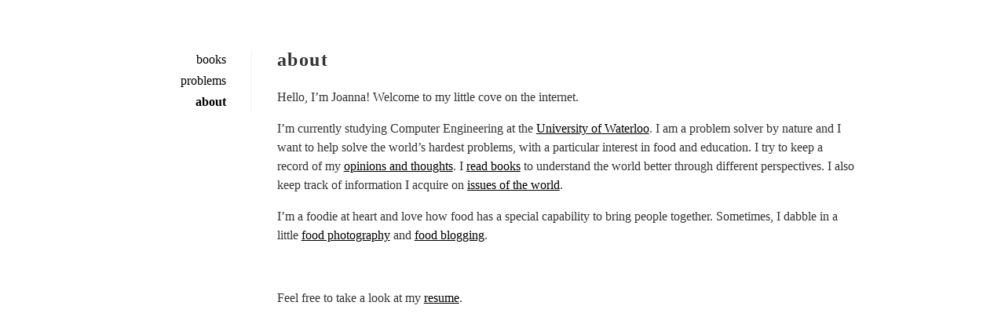

--- FILE ---
content_type: text/html; charset=utf-8
request_url: https://www.joannachen.ca/
body_size: 1794
content:
<!DOCTYPE html><html lang="en" ><head><meta charset="UTF-8"><meta name="viewport" content="width=device-width, initial-scale=1.0"><meta name="generator" content="Jekyll v3.8.7" /><meta property="og:title" content="about" /><meta property="og:locale" content="en_US" /><meta name="description" content="Joanna’s little online playground." /><meta property="og:description" content="Joanna’s little online playground." /><link rel="canonical" href="joanna-chen.github.io/" /><meta property="og:url" content="joanna-chen.github.io/" /><meta property="og:site_name" content="website" /><meta name="twitter:card" content="summary" /><meta property="twitter:title" content="about" /><meta name="twitter:site" content="@thejoannachen" /> <script type="application/ld+json"> {"@type":"WebSite","headline":"about","url":"joanna-chen.github.io/","name":"website","description":"Joanna’s little online playground.","@context":"https://schema.org"}</script><title> about - website</title><link rel="shortcut icon" href="/favicon.png"><link rel="alternate" type="application/atom+xml" title="website" href="/atom.xml"><link rel="alternate" type="application/json" title="website" href="joanna-chen.github.io/feed.json" /><link rel="sitemap" type="application/xml" title="sitemap" href="/sitemap.xml" /><style> *,:after,:before{box-sizing:border-box;background-color:inherit;color:inherit;margin:0;padding:0}body{font-family:"Lora", serif;-webkit-font-smoothing:antialiased;text-rendering:optimizeLegibility;line-height:1.5;font-size:1rem;color:#333333}nav ul{border-right:1px solid #edf2f7}a{color:#000;text-decoration-skip-ink:auto;text-decoration:underline}pre{margin:.5rem 0;padding:.5rem}.post p{margin:.5rem 0}.post h1,.post h2,.post h3,.post h4{margin:1rem 0}.post h2:first-child,.project h2:first-child,.photo h2:first-child{margin-top:0}.meta{margin:2rem 0}code,pre{background:#ecedee}code{padding:.1rem}pre code{border:none}pre{padding:1rem;overflow-x:auto}img{max-width:100%}hr{background:#000;height:1px;border:0}header{flex-basis:10rem;flex-grow:1;position:relative}header a{text-decoration:none}header li{margin-bottom:.2rem;text-align:right;margin-right:2rem}header a.active{font-weight:bold}header,section{padding:1rem}blockquote{font-style:italic;border-left:5px solid #ececec;padding-left:1rem}h1,h2,h3,h4,h5{line-height:1;margin:1rem 0;letter-spacing:1.5px;font-weight:600}section h1:first-child{margin-top:0}strong,b{font-weight:bold}.photos ul{list-style:none}.photos li{margin-bottom:1.5rem}.photo picture,.project picture{margin-bottom:0.5rem}.posts ul,header ul{list-style:none}.posts li{align-items:center;display:flex;justify-content:space-between;margin-bottom:.5rem}.posts li a,.posts li div,.projects li a{white-space:nowrap;overflow:hidden;text-overflow:ellipsis;text-decoration:none}.posts li time,.projects li time{padding-left:1rem;white-space:nowrap;font-variant-numeric:tabular-nums}.post ul,.project ul,.post ol{list-style-position:inside}main{display:flex;flex-wrap:wrap;max-width:60rem;margin:2rem auto;padding:1rem}@media screen and (max-width: 45rem){header li{display:inline;margin-right:1rem}.logo{padding-bottom:1rem}header ul{border-bottom:1px solid #edf2f7;padding-bottom:2rem}nav ul{border-right:0px}.photos ul{margin-top:0.5rem}}section{flex-basis:0;flex-grow:999;min-width:70%;display:flex;flex-direction:column}figcaption{font-size:smaller}</style></head><body><main role="main"><header role="banner"> <!--<h1 class="logo">website</h1>--><nav role="navigation"><ul><li><a href="/books" >books</a></li><li><a href="/problems" >problems</a></li><li><a href="/" class="active">about</a></li></ul></nav></header><section class="post"><h2>about</h2><!--<section class="posts">--> <!--<ul>--> <!----> <!--<li><a href="/2020/05/15/failures">failures</a><time datetime="2020-05-15T00:00:00+00:00">05-15-2020</time></li>--> <!----> <!--</ul>--> <!--</section>--><p>Hello, I’m Joanna! Welcome to my little cove on the internet.</p><p>I’m currently studying Computer Engineering at the <a href="https://uwaterloo.ca/">University of Waterloo</a>. I am a problem solver by nature and I want to help solve the world’s hardest problems, with a particular interest in food and education. I try to keep a record of my <a href="/">opinions and thoughts</a>. I <a href="/books">read books</a> to understand the world better through different perspectives. I also keep track of information I acquire on <a href="/problems">issues of the world</a>.</p><p>I’m a foodie at heart and love how food has a special capability to bring people together. Sometimes, I dabble in a little <a href="https://instagram.com/eggtartjoanna">food photography</a> and <a href="https://nibblesorbytes.com">food blogging</a>.</p><p><br /></p><p>Feel free to take a look at my <a href="../assets/resume.pdf">resume</a>.</p></section></main></body></html>
